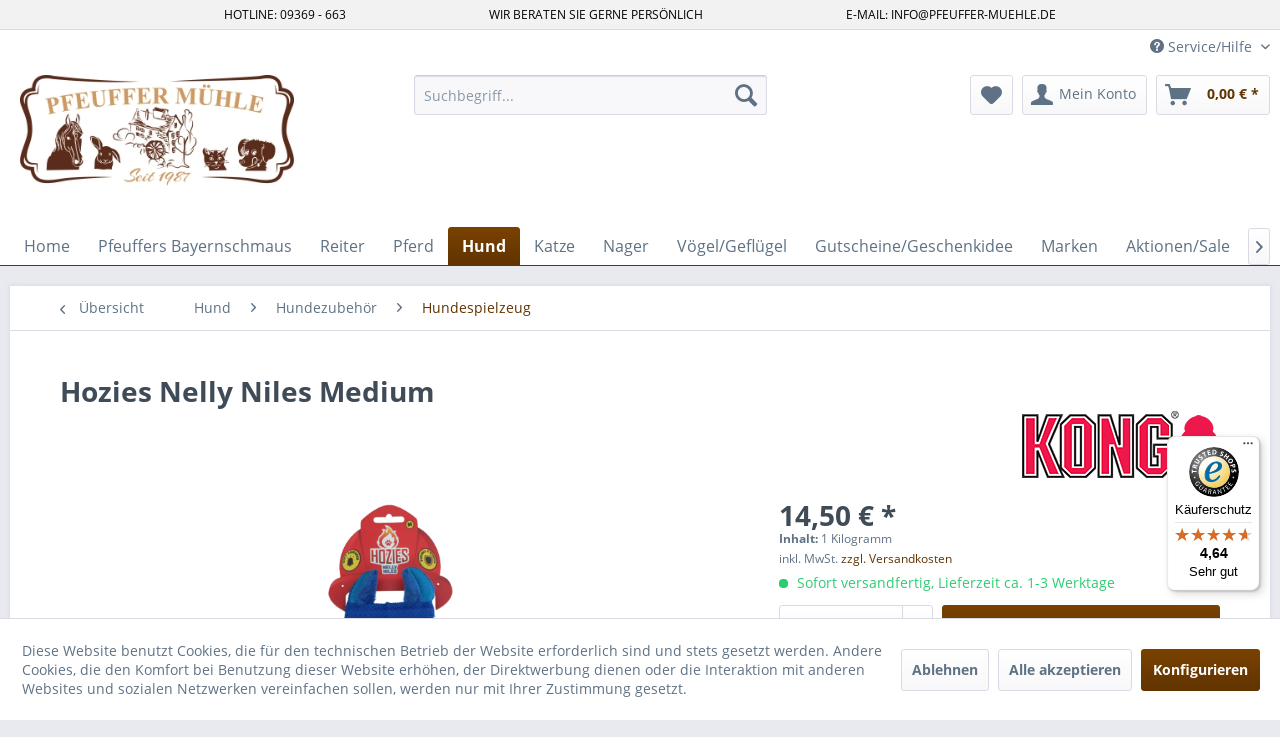

--- FILE ---
content_type: text/html; charset=UTF-8
request_url: https://www.pfeuffer-muehle.de/hund/hundezubehoer/hundespielzeug/6402/hozies-nelly-niles-medium
body_size: 16478
content:
<!DOCTYPE html> <html class="no-js" lang="de" itemscope="itemscope" itemtype="https://schema.org/WebPage"> <head> <meta charset="utf-8"> <meta name="author" content="" /> <meta name="robots" content="index,follow" /> <meta name="revisit-after" content="15 days" /> <meta name="keywords" content="Hozies,  -, innen, Spielspaß, stundenlangen, Wasser Für, Schwimmt, Quietscher-, Leiser, Langlebig-, genäht-, Doppelt, stark., Nelly, sehr, daher, Feuerwehrschlauch, Hunde!Hergestellt, zähesten, entworfen" /> <meta name="description" content="Hozies Nelly Niles Medium" /> <meta property="og:type" content="product" /> <meta property="og:site_name" content="Pfeuffer-Mühle | Reit- und Hundesportartikel, Tiernahrung" /> <meta property="og:url" content="https://www.pfeuffer-muehle.de/hund/hundezubehoer/hundespielzeug/6402/hozies-nelly-niles-medium" /> <meta property="og:title" content="Hozies Nelly Niles Medium" /> <meta property="og:description" content="Hozies Nelly Niles Medium &amp;nbsp; Einzigartiges Spielzeug, speziell entworfen f&amp;#252;r die z&amp;#228;hesten Hunde! Hergestellt aus Feuerwehrschlauch…" /> <meta property="og:image" content="https://www.pfeuffer-muehle.de/media/image/72/e7/30/1847-HOZI003B-Hozies-Nelly-Niles-Medium-1.png" /> <meta property="product:brand" content="THE KONG COMPANY" /> <meta property="product:price" content="14,50" /> <meta property="product:product_link" content="https://www.pfeuffer-muehle.de/hund/hundezubehoer/hundespielzeug/6402/hozies-nelly-niles-medium" /> <meta name="twitter:card" content="product" /> <meta name="twitter:site" content="Pfeuffer-Mühle | Reit- und Hundesportartikel, Tiernahrung" /> <meta name="twitter:title" content="Hozies Nelly Niles Medium" /> <meta name="twitter:description" content="Hozies Nelly Niles Medium &amp;nbsp; Einzigartiges Spielzeug, speziell entworfen f&amp;#252;r die z&amp;#228;hesten Hunde! Hergestellt aus Feuerwehrschlauch…" /> <meta name="twitter:image" content="https://www.pfeuffer-muehle.de/media/image/72/e7/30/1847-HOZI003B-Hozies-Nelly-Niles-Medium-1.png" /> <meta itemprop="copyrightHolder" content="Pfeuffer-Mühle | Reit- und Hundesportartikel, Tiernahrung" /> <meta itemprop="copyrightYear" content="2014" /> <meta itemprop="isFamilyFriendly" content="True" /> <meta itemprop="image" content="https://www.pfeuffer-muehle.de/media/image/8e/c9/43/Pfeuffer-Muehle-Logo.jpg" /> <meta name="viewport" content="width=device-width, initial-scale=1.0"> <meta name="mobile-web-app-capable" content="yes"> <meta name="apple-mobile-web-app-title" content="Pfeuffer-Mühle | Reit- und Hundesportartikel, Tiernahrung"> <meta name="apple-mobile-web-app-capable" content="yes"> <meta name="apple-mobile-web-app-status-bar-style" content="default"> <link rel="apple-touch-icon-precomposed" href="/themes/Frontend/Responsive/frontend/_public/src/img/apple-touch-icon-precomposed.png"> <link rel="shortcut icon" href="https://www.pfeuffer-muehle.de/media/unknown/c7/16/ab/Favicon.ico"> <meta name="msapplication-navbutton-color" content="#613400" /> <meta name="application-name" content="Pfeuffer-Mühle | Reit- und Hundesportartikel, Tiernahrung" /> <meta name="msapplication-starturl" content="https://www.pfeuffer-muehle.de/" /> <meta name="msapplication-window" content="width=1024;height=768" /> <meta name="msapplication-TileImage" content="/themes/Frontend/Responsive/frontend/_public/src/img/win-tile-image.png"> <meta name="msapplication-TileColor" content="#613400"> <meta name="theme-color" content="#613400" /> <link rel="canonical" href="https://www.pfeuffer-muehle.de/hund/hundezubehoer/hundespielzeug/6402/hozies-nelly-niles-medium" /> <title itemprop="name">Hozies Nelly Niles Medium | Hundespielzeug | Hundezubehör | Hund | Pfeuffer-Mühle | Reit- und Hundesportartikel, Tiernahrung</title> <link href="/web/cache/1763025098_d0daf44cfe56874858d6b8cb257a8d93.css" media="all" rel="stylesheet" type="text/css" /> </head> <body class="is--ctl-detail is--act-index" > <div class="page-wrap"> <noscript class="noscript-main"> <div class="alert is--warning"> <div class="alert--icon"> <i class="icon--element icon--warning"></i> </div> <div class="alert--content"> Um Pfeuffer-M&#xFC;hle&#x20;&#x7C;&#x20;Reit-&#x20;und&#x20;Hundesportartikel,&#x20;Tiernahrung in vollem Umfang nutzen zu k&ouml;nnen, empfehlen wir Ihnen Javascript in Ihrem Browser zu aktiveren. </div> </div> </noscript> <style> .header-top-bar { background: #f2f2f2 none repeat scroll 0 0; width: 100%; text-align: center; border-bottom: 1px solid #dadae5; height: 30px; } .header-top-bar-container { overflow: hidden; white-space: normal; text-align:center height: 100%; vertical-align: middle; font-size: 0.75rem; text-transform: uppercase; color: #000000; margin: 0 auto; width: 65%; padding-top: 5.5px; } .header-top-bar-left { float: left; } .header-top-bar-center { display: inline-block; margin: 0 auto !important; text-align:left; } .header-top-bar-right { float: right; } .header-main { } @media only screen and (max-width: 48em) { .header-top-bar { display: none; } .header-main { padding-top: 0px; } } @media only screen and (max-width: 78.75em) { .header-top-bar-container { padding: 0rem 0.625rem; } } </style> <div class="header-top-bar"> <div class="header-top-bar-container"> <div class="header-top-bar-left"> Hotline: 09369 - 663 </div> <div class="header-top-bar-center"> Wir beraten Sie gerne Persönlich </div> <div class="header-top-bar-right"> E-Mail: info@pfeuffer-muehle.de </div> </div> </div> <style> .scrollToTop{ width:40px; height:60px; padding:10px; text-align:center; background: whiteSmoke; font-weight: bold; color: #444; text-decoration: none; position:fixed; bottom: 3em; right: 2em; display:none; background: url('/engine/Shopware/Plugins/Community/Frontend/xBacktoTop/Views/frontend/_public/img/icons/xBTP/arrow-up.png') no-repeat 0px 20px; z-index: 100; opacity: 0.6; } .scrollToTop:hover{ text-decoration:none; opacity: 1; } </style> <a href="#" title="Zurück zum Anfang" class="scrollToTop"></a> <header class="header-main"> <div class="top-bar"> <div class="container block-group"> <nav class="top-bar--navigation block" role="menubar">   <div class="navigation--entry entry--compare is--hidden" role="menuitem" aria-haspopup="true" data-drop-down-menu="true">   </div> <div class="navigation--entry entry--service has--drop-down" role="menuitem" aria-haspopup="true" data-drop-down-menu="true"> <i class="icon--service"></i> Service/Hilfe <ul class="service--list is--rounded" role="menu"> <li class="service--entry" role="menuitem"> <a class="service--link" href="https://www.pfeuffer-muehle.de/registerFC/index/sValidation/H" title="Händler-Login" > Händler-Login </a> </li> <li class="service--entry" role="menuitem"> <a class="service--link" href="https://www.pfeuffer-muehle.de/ueber-uns" title="Über uns" > Über uns </a> </li> <li class="service--entry" role="menuitem"> <a class="service--link" href="https://www.pfeuffer-muehle.de/kontaktformular" title="Kontakt" target="_self"> Kontakt </a> </li> <li class="service--entry" role="menuitem"> <a class="service--link" href="https://www.pfeuffer-muehle.de/versand-und-zahlungsbedingungen" title="Versand und Zahlungsbedingungen" > Versand und Zahlungsbedingungen </a> </li> <li class="service--entry" role="menuitem"> <a class="service--link" href="https://www.pfeuffer-muehle.de/widerrufsrecht-formular" title="Widerrufsrecht + Formular" > Widerrufsrecht + Formular </a> </li> <li class="service--entry" role="menuitem"> <a class="service--link" href="https://www.pfeuffer-muehle.de/datenschutz-dsgvo" title="Datenschutz DSGVO" > Datenschutz DSGVO </a> </li> <li class="service--entry" role="menuitem"> <a class="service--link" href="https://www.pfeuffer-muehle.de/agb" title="AGB" > AGB </a> </li> <li class="service--entry" role="menuitem"> <a class="service--link" href="https://www.pfeuffer-muehle.de/impressum" title="Impressum" > Impressum </a> </li> </ul> </div> </nav> </div> </div> <div class="container header--navigation"> <div class="logo-main block-group" role="banner"> <div class="logo--shop block"> <a class="logo--link" href="https://www.pfeuffer-muehle.de/" title="Pfeuffer-Mühle | Reit- und Hundesportartikel, Tiernahrung - zur Startseite wechseln"> <picture> <source srcset="https://www.pfeuffer-muehle.de/media/image/8e/c9/43/Pfeuffer-Muehle-Logo.jpg" media="(min-width: 78.75em)"> <source srcset="https://www.pfeuffer-muehle.de/media/image/8e/c9/43/Pfeuffer-Muehle-Logo.jpg" media="(min-width: 64em)"> <source srcset="https://www.pfeuffer-muehle.de/media/image/8e/c9/43/Pfeuffer-Muehle-Logo.jpg" media="(min-width: 48em)"> <img srcset="https://www.pfeuffer-muehle.de/media/image/8e/c9/43/Pfeuffer-Muehle-Logo.jpg" alt="Pfeuffer-Mühle | Reit- und Hundesportartikel, Tiernahrung - zur Startseite wechseln" /> </picture> </a> </div> </div> <nav class="shop--navigation block-group"> <ul class="navigation--list block-group" role="menubar"> <li class="navigation--entry entry--menu-left" role="menuitem"> <a class="entry--link entry--trigger btn is--icon-left" href="#offcanvas--left" data-offcanvas="true" data-offCanvasSelector=".sidebar-main" aria-label="Menü"> <i class="icon--menu"></i> Menü </a> </li> <li class="navigation--entry entry--search" role="menuitem" data-search="true" aria-haspopup="true" data-minLength="3"> <a class="btn entry--link entry--trigger" href="#show-hide--search" title="Suche anzeigen / schließen" aria-label="Suche anzeigen / schließen"> <i class="icon--search"></i> <span class="search--display">Suchen</span> </a> <form action="/search" method="get" class="main-search--form"> <input type="search" name="sSearch" aria-label="Suchbegriff..." class="main-search--field" autocomplete="off" autocapitalize="off" placeholder="Suchbegriff..." maxlength="30" /> <button type="submit" class="main-search--button" aria-label="Suchen"> <i class="icon--search"></i> <span class="main-search--text">Suchen</span> </button> <div class="form--ajax-loader">&nbsp;</div> </form> <div class="main-search--results"></div> </li>  <li class="navigation--entry entry--notepad" role="menuitem"> <a href="https://www.pfeuffer-muehle.de/note" title="Merkzettel" aria-label="Merkzettel" class="btn"> <i class="icon--heart"></i> </a> </li> <li class="navigation--entry entry--account with-slt" role="menuitem" data-offcanvas="true" data-offCanvasSelector=".account--dropdown-navigation"> <a href="https://www.pfeuffer-muehle.de/account" title="Mein Konto" aria-label="Mein Konto" class="btn is--icon-left entry--link account--link"> <i class="icon--account"></i> <span class="account--display"> Mein Konto </span> </a> <div class="account--dropdown-navigation"> <div class="navigation--smartphone"> <div class="entry--close-off-canvas"> <a href="#close-account-menu" class="account--close-off-canvas" title="Menü schließen" aria-label="Menü schließen"> Menü schließen <i class="icon--arrow-right"></i> </a> </div> </div> <div class="account--menu is--rounded is--personalized"> <span class="navigation--headline"> Mein Konto </span> <div class="account--menu-container"> <ul class="sidebar--navigation navigation--list is--level0 show--active-items"> <li class="navigation--entry"> <span class="navigation--signin"> <a href="https://www.pfeuffer-muehle.de/account#hide-registration" class="blocked--link btn is--primary navigation--signin-btn" data-collapseTarget="#registration" data-action="close"> Anmelden </a> <span class="navigation--register"> oder <a href="https://www.pfeuffer-muehle.de/account#show-registration" class="blocked--link" data-collapseTarget="#registration" data-action="open"> registrieren </a> </span> </span> </li> <li class="navigation--entry"> <a href="https://www.pfeuffer-muehle.de/account" title="Übersicht" class="navigation--link"> Übersicht </a> </li> <li class="navigation--entry"> <a href="https://www.pfeuffer-muehle.de/account/profile" title="Persönliche Daten" class="navigation--link" rel="nofollow"> Persönliche Daten </a> </li> <li class="navigation--entry"> <a href="https://www.pfeuffer-muehle.de/address/index/sidebar/" title="Adressen" class="navigation--link" rel="nofollow"> Adressen </a> </li> <li class="navigation--entry"> <a href="https://www.pfeuffer-muehle.de/account/payment" title="Zahlungsarten" class="navigation--link" rel="nofollow"> Zahlungsarten </a> </li> <li class="navigation--entry"> <a href="https://www.pfeuffer-muehle.de/account/orders" title="Bestellungen" class="navigation--link" rel="nofollow"> Bestellungen </a> </li> <li class="navigation--entry"> <a href="https://www.pfeuffer-muehle.de/note" title="Merkzettel" class="navigation--link" rel="nofollow"> Merkzettel </a> </li> </ul> </div> </div> </div> </li> <li class="navigation--entry entry--cart" role="menuitem"> <a class="btn is--icon-left cart--link" href="https://www.pfeuffer-muehle.de/checkout/cart" title="Warenkorb" aria-label="Warenkorb"> <span class="cart--display"> Warenkorb </span> <span class="badge is--primary is--minimal cart--quantity is--hidden">0</span> <i class="icon--basket"></i> <span class="cart--amount"> 0,00&nbsp;&euro; * </span> </a> <div class="ajax-loader">&nbsp;</div> </li>  </ul> </nav> <div class="container--ajax-cart" data-collapse-cart="true" data-displayMode="offcanvas"></div> </div> </header> <nav class="navigation-main"> <div class="container" data-menu-scroller="true" data-listSelector=".navigation--list.container" data-viewPortSelector=".navigation--list-wrapper"> <div class="navigation--list-wrapper"> <ul class="navigation--list container" role="menubar" itemscope="itemscope" itemtype="https://schema.org/SiteNavigationElement"> <li class="navigation--entry is--home" role="menuitem"><a class="navigation--link is--first" href="https://www.pfeuffer-muehle.de/" title="Home" aria-label="Home" itemprop="url"><span itemprop="name">Home</span></a></li><li class="navigation--entry" role="menuitem"><a class="navigation--link" href="https://www.pfeuffer-muehle.de/pfeuffers-bayernschmaus/" title="Pfeuffers Bayernschmaus" aria-label="Pfeuffers Bayernschmaus" itemprop="url"><span itemprop="name">Pfeuffers Bayernschmaus</span></a></li><li class="navigation--entry" role="menuitem"><a class="navigation--link" href="https://www.pfeuffer-muehle.de/reiter/" title="Reiter" aria-label="Reiter" itemprop="url"><span itemprop="name">Reiter</span></a></li><li class="navigation--entry" role="menuitem"><a class="navigation--link" href="https://www.pfeuffer-muehle.de/pferd/" title="Pferd" aria-label="Pferd" itemprop="url"><span itemprop="name">Pferd</span></a></li><li class="navigation--entry is--active" role="menuitem"><a class="navigation--link is--active" href="https://www.pfeuffer-muehle.de/hund/" title="Hund" aria-label="Hund" itemprop="url"><span itemprop="name">Hund</span></a></li><li class="navigation--entry" role="menuitem"><a class="navigation--link" href="https://www.pfeuffer-muehle.de/katze/" title="Katze" aria-label="Katze" itemprop="url"><span itemprop="name">Katze</span></a></li><li class="navigation--entry" role="menuitem"><a class="navigation--link" href="https://www.pfeuffer-muehle.de/nager/" title="Nager" aria-label="Nager" itemprop="url"><span itemprop="name">Nager</span></a></li><li class="navigation--entry" role="menuitem"><a class="navigation--link" href="https://www.pfeuffer-muehle.de/voegelgefluegel/" title="Vögel/Geflügel" aria-label="Vögel/Geflügel" itemprop="url"><span itemprop="name">Vögel/Geflügel</span></a></li><li class="navigation--entry" role="menuitem"><a class="navigation--link" href="https://www.pfeuffer-muehle.de/gutscheinegeschenkidee/" title="Gutscheine/Geschenkidee" aria-label="Gutscheine/Geschenkidee" itemprop="url"><span itemprop="name">Gutscheine/Geschenkidee</span></a></li><li class="navigation--entry" role="menuitem"><a class="navigation--link" href="https://www.pfeuffer-muehle.de/marken/" title="Marken" aria-label="Marken" itemprop="url"><span itemprop="name">Marken</span></a></li><li class="navigation--entry" role="menuitem"><a class="navigation--link" href="https://www.pfeuffer-muehle.de/aktionensale/" title="Aktionen/Sale" aria-label="Aktionen/Sale" itemprop="url"><span itemprop="name">Aktionen/Sale</span></a></li><li class="navigation--entry" role="menuitem"><a class="navigation--link" href="https://www.pfeuffer-muehle.de/blog/" title="BLOG" aria-label="BLOG" itemprop="url"><span itemprop="name">BLOG</span></a></li> </ul> </div> </div> </nav> <section class="content-main container block-group"> <nav class="content--breadcrumb block"> <a class="breadcrumb--button breadcrumb--link" href="https://www.pfeuffer-muehle.de/hund/hundezubehoer/hundespielzeug/" title="Übersicht"> <i class="icon--arrow-left"></i> <span class="breadcrumb--title">Übersicht</span> </a> <ul class="breadcrumb--list" role="menu" itemscope itemtype="https://schema.org/BreadcrumbList"> <li role="menuitem" class="breadcrumb--entry" itemprop="itemListElement" itemscope itemtype="https://schema.org/ListItem"> <a class="breadcrumb--link" href="https://www.pfeuffer-muehle.de/hund/" title="Hund" itemprop="item"> <link itemprop="url" href="https://www.pfeuffer-muehle.de/hund/" /> <span class="breadcrumb--title" itemprop="name">Hund</span> </a> <meta itemprop="position" content="0" /> </li> <li role="none" class="breadcrumb--separator"> <i class="icon--arrow-right"></i> </li> <li role="menuitem" class="breadcrumb--entry" itemprop="itemListElement" itemscope itemtype="https://schema.org/ListItem"> <a class="breadcrumb--link" href="https://www.pfeuffer-muehle.de/hund/hundezubehoer/" title="Hundezubehör" itemprop="item"> <link itemprop="url" href="https://www.pfeuffer-muehle.de/hund/hundezubehoer/" /> <span class="breadcrumb--title" itemprop="name">Hundezubehör</span> </a> <meta itemprop="position" content="1" /> </li> <li role="none" class="breadcrumb--separator"> <i class="icon--arrow-right"></i> </li> <li role="menuitem" class="breadcrumb--entry is--active" itemprop="itemListElement" itemscope itemtype="https://schema.org/ListItem"> <a class="breadcrumb--link" href="https://www.pfeuffer-muehle.de/hund/hundezubehoer/hundespielzeug/" title="Hundespielzeug" itemprop="item"> <link itemprop="url" href="https://www.pfeuffer-muehle.de/hund/hundezubehoer/hundespielzeug/" /> <span class="breadcrumb--title" itemprop="name">Hundespielzeug</span> </a> <meta itemprop="position" content="2" /> </li> </ul> </nav> <nav class="product--navigation"> <a href="#" class="navigation--link link--prev"> <div class="link--prev-button"> <span class="link--prev-inner">Zurück</span> </div> <div class="image--wrapper"> <div class="image--container"></div> </div> </a> <a href="#" class="navigation--link link--next"> <div class="link--next-button"> <span class="link--next-inner">Vor</span> </div> <div class="image--wrapper"> <div class="image--container"></div> </div> </a> </nav> <div class="content-main--inner"> <div id='cookie-consent' class='off-canvas is--left block-transition' data-cookie-consent-manager='true'> <div class='cookie-consent--header cookie-consent--close'> Cookie-Einstellungen <i class="icon--arrow-right"></i> </div> <div class='cookie-consent--description'> Diese Website benutzt Cookies, die für den technischen Betrieb der Website erforderlich sind und stets gesetzt werden. Andere Cookies, die den Komfort bei Benutzung dieser Website erhöhen, der Direktwerbung dienen oder die Interaktion mit anderen Websites und sozialen Netzwerken vereinfachen sollen, werden nur mit Ihrer Zustimmung gesetzt. </div> <div class='cookie-consent--configuration'> <div class='cookie-consent--configuration-header'> <div class='cookie-consent--configuration-header-text'>Konfiguration</div> </div> <div class='cookie-consent--configuration-main'> <div class='cookie-consent--group'> <input type="hidden" class="cookie-consent--group-name" value="technical" /> <label class="cookie-consent--group-state cookie-consent--state-input cookie-consent--required"> <input type="checkbox" name="technical-state" class="cookie-consent--group-state-input" disabled="disabled" checked="checked"/> <span class="cookie-consent--state-input-element"></span> </label> <div class='cookie-consent--group-title' data-collapse-panel='true' data-contentSiblingSelector=".cookie-consent--group-container"> <div class="cookie-consent--group-title-label cookie-consent--state-label"> Technisch erforderlich </div> <span class="cookie-consent--group-arrow is-icon--right"> <i class="icon--arrow-right"></i> </span> </div> <div class='cookie-consent--group-container'> <div class='cookie-consent--group-description'> Diese Cookies sind für die Grundfunktionen des Shops notwendig. </div> <div class='cookie-consent--cookies-container'> <div class='cookie-consent--cookie'> <input type="hidden" class="cookie-consent--cookie-name" value="cookieDeclined" /> <label class="cookie-consent--cookie-state cookie-consent--state-input cookie-consent--required"> <input type="checkbox" name="cookieDeclined-state" class="cookie-consent--cookie-state-input" disabled="disabled" checked="checked" /> <span class="cookie-consent--state-input-element"></span> </label> <div class='cookie--label cookie-consent--state-label'> "Alle Cookies ablehnen" Cookie </div> </div> <div class='cookie-consent--cookie'> <input type="hidden" class="cookie-consent--cookie-name" value="allowCookie" /> <label class="cookie-consent--cookie-state cookie-consent--state-input cookie-consent--required"> <input type="checkbox" name="allowCookie-state" class="cookie-consent--cookie-state-input" disabled="disabled" checked="checked" /> <span class="cookie-consent--state-input-element"></span> </label> <div class='cookie--label cookie-consent--state-label'> "Alle Cookies annehmen" Cookie </div> </div> <div class='cookie-consent--cookie'> <input type="hidden" class="cookie-consent--cookie-name" value="shop" /> <label class="cookie-consent--cookie-state cookie-consent--state-input cookie-consent--required"> <input type="checkbox" name="shop-state" class="cookie-consent--cookie-state-input" disabled="disabled" checked="checked" /> <span class="cookie-consent--state-input-element"></span> </label> <div class='cookie--label cookie-consent--state-label'> Ausgewählter Shop </div> </div> <div class='cookie-consent--cookie'> <input type="hidden" class="cookie-consent--cookie-name" value="csrf_token" /> <label class="cookie-consent--cookie-state cookie-consent--state-input cookie-consent--required"> <input type="checkbox" name="csrf_token-state" class="cookie-consent--cookie-state-input" disabled="disabled" checked="checked" /> <span class="cookie-consent--state-input-element"></span> </label> <div class='cookie--label cookie-consent--state-label'> CSRF-Token </div> </div> <div class='cookie-consent--cookie'> <input type="hidden" class="cookie-consent--cookie-name" value="cookiePreferences" /> <label class="cookie-consent--cookie-state cookie-consent--state-input cookie-consent--required"> <input type="checkbox" name="cookiePreferences-state" class="cookie-consent--cookie-state-input" disabled="disabled" checked="checked" /> <span class="cookie-consent--state-input-element"></span> </label> <div class='cookie--label cookie-consent--state-label'> Cookie-Einstellungen </div> </div> <div class='cookie-consent--cookie'> <input type="hidden" class="cookie-consent--cookie-name" value="x-cache-context-hash" /> <label class="cookie-consent--cookie-state cookie-consent--state-input cookie-consent--required"> <input type="checkbox" name="x-cache-context-hash-state" class="cookie-consent--cookie-state-input" disabled="disabled" checked="checked" /> <span class="cookie-consent--state-input-element"></span> </label> <div class='cookie--label cookie-consent--state-label'> Individuelle Preise </div> </div> <div class='cookie-consent--cookie'> <input type="hidden" class="cookie-consent--cookie-name" value="slt" /> <label class="cookie-consent--cookie-state cookie-consent--state-input cookie-consent--required"> <input type="checkbox" name="slt-state" class="cookie-consent--cookie-state-input" disabled="disabled" checked="checked" /> <span class="cookie-consent--state-input-element"></span> </label> <div class='cookie--label cookie-consent--state-label'> Kunden-Wiedererkennung </div> </div> <div class='cookie-consent--cookie'> <input type="hidden" class="cookie-consent--cookie-name" value="nocache" /> <label class="cookie-consent--cookie-state cookie-consent--state-input cookie-consent--required"> <input type="checkbox" name="nocache-state" class="cookie-consent--cookie-state-input" disabled="disabled" checked="checked" /> <span class="cookie-consent--state-input-element"></span> </label> <div class='cookie--label cookie-consent--state-label'> Kundenspezifisches Caching </div> </div> <div class='cookie-consent--cookie'> <input type="hidden" class="cookie-consent--cookie-name" value="paypal-cookies" /> <label class="cookie-consent--cookie-state cookie-consent--state-input cookie-consent--required"> <input type="checkbox" name="paypal-cookies-state" class="cookie-consent--cookie-state-input" disabled="disabled" checked="checked" /> <span class="cookie-consent--state-input-element"></span> </label> <div class='cookie--label cookie-consent--state-label'> PayPal-Zahlungen </div> </div> <div class='cookie-consent--cookie'> <input type="hidden" class="cookie-consent--cookie-name" value="session" /> <label class="cookie-consent--cookie-state cookie-consent--state-input cookie-consent--required"> <input type="checkbox" name="session-state" class="cookie-consent--cookie-state-input" disabled="disabled" checked="checked" /> <span class="cookie-consent--state-input-element"></span> </label> <div class='cookie--label cookie-consent--state-label'> Session </div> </div> <div class='cookie-consent--cookie'> <input type="hidden" class="cookie-consent--cookie-name" value="currency" /> <label class="cookie-consent--cookie-state cookie-consent--state-input cookie-consent--required"> <input type="checkbox" name="currency-state" class="cookie-consent--cookie-state-input" disabled="disabled" checked="checked" /> <span class="cookie-consent--state-input-element"></span> </label> <div class='cookie--label cookie-consent--state-label'> Währungswechsel </div> </div> </div> </div> </div> <div class='cookie-consent--group'> <input type="hidden" class="cookie-consent--group-name" value="comfort" /> <label class="cookie-consent--group-state cookie-consent--state-input"> <input type="checkbox" name="comfort-state" class="cookie-consent--group-state-input"/> <span class="cookie-consent--state-input-element"></span> </label> <div class='cookie-consent--group-title' data-collapse-panel='true' data-contentSiblingSelector=".cookie-consent--group-container"> <div class="cookie-consent--group-title-label cookie-consent--state-label"> Komfortfunktionen </div> <span class="cookie-consent--group-arrow is-icon--right"> <i class="icon--arrow-right"></i> </span> </div> <div class='cookie-consent--group-container'> <div class='cookie-consent--group-description'> Diese Cookies werden genutzt um das Einkaufserlebnis noch ansprechender zu gestalten, beispielsweise für die Wiedererkennung des Besuchers. </div> <div class='cookie-consent--cookies-container'> <div class='cookie-consent--cookie'> <input type="hidden" class="cookie-consent--cookie-name" value="sUniqueID" /> <label class="cookie-consent--cookie-state cookie-consent--state-input"> <input type="checkbox" name="sUniqueID-state" class="cookie-consent--cookie-state-input" /> <span class="cookie-consent--state-input-element"></span> </label> <div class='cookie--label cookie-consent--state-label'> Merkzettel </div> </div> </div> </div> </div> <div class='cookie-consent--group'> <input type="hidden" class="cookie-consent--group-name" value="statistics" /> <label class="cookie-consent--group-state cookie-consent--state-input"> <input type="checkbox" name="statistics-state" class="cookie-consent--group-state-input"/> <span class="cookie-consent--state-input-element"></span> </label> <div class='cookie-consent--group-title' data-collapse-panel='true' data-contentSiblingSelector=".cookie-consent--group-container"> <div class="cookie-consent--group-title-label cookie-consent--state-label"> Statistik & Tracking </div> <span class="cookie-consent--group-arrow is-icon--right"> <i class="icon--arrow-right"></i> </span> </div> <div class='cookie-consent--group-container'> <div class='cookie-consent--cookies-container'> <div class='cookie-consent--cookie'> <input type="hidden" class="cookie-consent--cookie-name" value="x-ua-device" /> <label class="cookie-consent--cookie-state cookie-consent--state-input"> <input type="checkbox" name="x-ua-device-state" class="cookie-consent--cookie-state-input" /> <span class="cookie-consent--state-input-element"></span> </label> <div class='cookie--label cookie-consent--state-label'> Endgeräteerkennung </div> </div> <div class='cookie-consent--cookie'> <input type="hidden" class="cookie-consent--cookie-name" value="_ga" /> <label class="cookie-consent--cookie-state cookie-consent--state-input"> <input type="checkbox" name="_ga-state" class="cookie-consent--cookie-state-input" /> <span class="cookie-consent--state-input-element"></span> </label> <div class='cookie--label cookie-consent--state-label'> Google Analytics </div> </div> <div class='cookie-consent--cookie'> <input type="hidden" class="cookie-consent--cookie-name" value="partner" /> <label class="cookie-consent--cookie-state cookie-consent--state-input"> <input type="checkbox" name="partner-state" class="cookie-consent--cookie-state-input" /> <span class="cookie-consent--state-input-element"></span> </label> <div class='cookie--label cookie-consent--state-label'> Partnerprogramm </div> </div> </div> </div> </div> </div> </div> <div class="cookie-consent--save"> <input class="cookie-consent--save-button btn is--primary" type="button" value="Einstellungen speichern" /> </div> </div> <aside class="sidebar-main off-canvas"> <div class="navigation--smartphone"> <ul class="navigation--list "> <li class="navigation--entry entry--close-off-canvas"> <a href="#close-categories-menu" title="Menü schließen" class="navigation--link"> Menü schließen <i class="icon--arrow-right"></i> </a> </li> </ul> <div class="mobile--switches">   </div> </div> <div class="sidebar--categories-wrapper" data-subcategory-nav="true" data-mainCategoryId="484" data-categoryId="707" data-fetchUrl="/widgets/listing/getCategory/categoryId/707"> <div class="categories--headline navigation--headline"> Kategorien </div> <div class="sidebar--categories-navigation"> <ul class="sidebar--navigation categories--navigation navigation--list is--drop-down is--level0 is--rounded" role="menu"> <li class="navigation--entry has--sub-children" role="menuitem"> <a class="navigation--link link--go-forward" href="https://www.pfeuffer-muehle.de/pfeuffers-bayernschmaus/" data-categoryId="867" data-fetchUrl="/widgets/listing/getCategory/categoryId/867" title="Pfeuffers Bayernschmaus" > Pfeuffers Bayernschmaus <span class="is--icon-right"> <i class="icon--arrow-right"></i> </span> </a> </li> <li class="navigation--entry has--sub-children" role="menuitem"> <a class="navigation--link link--go-forward" href="https://www.pfeuffer-muehle.de/reiter/" data-categoryId="486" data-fetchUrl="/widgets/listing/getCategory/categoryId/486" title="Reiter" > Reiter <span class="is--icon-right"> <i class="icon--arrow-right"></i> </span> </a> </li> <li class="navigation--entry has--sub-children" role="menuitem"> <a class="navigation--link link--go-forward" href="https://www.pfeuffer-muehle.de/pferd/" data-categoryId="488" data-fetchUrl="/widgets/listing/getCategory/categoryId/488" title="Pferd" > Pferd <span class="is--icon-right"> <i class="icon--arrow-right"></i> </span> </a> </li> <li class="navigation--entry is--active has--sub-categories has--sub-children" role="menuitem"> <a class="navigation--link is--active has--sub-categories link--go-forward" href="https://www.pfeuffer-muehle.de/hund/" data-categoryId="490" data-fetchUrl="/widgets/listing/getCategory/categoryId/490" title="Hund" > Hund <span class="is--icon-right"> <i class="icon--arrow-right"></i> </span> </a> <ul class="sidebar--navigation categories--navigation navigation--list is--level1 is--rounded" role="menu"> <li class="navigation--entry has--sub-children" role="menuitem"> <a class="navigation--link link--go-forward" href="https://www.pfeuffer-muehle.de/hund/hundefutter/" data-categoryId="512" data-fetchUrl="/widgets/listing/getCategory/categoryId/512" title="Hundefutter" > Hundefutter <span class="is--icon-right"> <i class="icon--arrow-right"></i> </span> </a> </li> <li class="navigation--entry is--active has--sub-categories has--sub-children" role="menuitem"> <a class="navigation--link is--active has--sub-categories link--go-forward" href="https://www.pfeuffer-muehle.de/hund/hundezubehoer/" data-categoryId="525" data-fetchUrl="/widgets/listing/getCategory/categoryId/525" title="Hundezubehör" > Hundezubehör <span class="is--icon-right"> <i class="icon--arrow-right"></i> </span> </a> <ul class="sidebar--navigation categories--navigation navigation--list is--level2 navigation--level-high is--rounded" role="menu"> <li class="navigation--entry has--sub-children" role="menuitem"> <a class="navigation--link link--go-forward" href="https://www.pfeuffer-muehle.de/hund/hundezubehoer/fuehren-ausbilden/" data-categoryId="655" data-fetchUrl="/widgets/listing/getCategory/categoryId/655" title="Führen &amp; Ausbilden" > Führen & Ausbilden <span class="is--icon-right"> <i class="icon--arrow-right"></i> </span> </a> </li> <li class="navigation--entry" role="menuitem"> <a class="navigation--link" href="https://www.pfeuffer-muehle.de/hund/hundezubehoer/hundebetten/" data-categoryId="684" data-fetchUrl="/widgets/listing/getCategory/categoryId/684" title="Hundebetten" > Hundebetten </a> </li> <li class="navigation--entry is--active" role="menuitem"> <a class="navigation--link is--active" href="https://www.pfeuffer-muehle.de/hund/hundezubehoer/hundespielzeug/" data-categoryId="707" data-fetchUrl="/widgets/listing/getCategory/categoryId/707" title="Hundespielzeug" > Hundespielzeug </a> </li> <li class="navigation--entry has--sub-children" role="menuitem"> <a class="navigation--link link--go-forward" href="https://www.pfeuffer-muehle.de/hund/hundezubehoer/hundepflege/" data-categoryId="723" data-fetchUrl="/widgets/listing/getCategory/categoryId/723" title="Hundepflege" > Hundepflege <span class="is--icon-right"> <i class="icon--arrow-right"></i> </span> </a> </li> <li class="navigation--entry" role="menuitem"> <a class="navigation--link" href="https://www.pfeuffer-muehle.de/hund/hundezubehoer/futternaepfe/" data-categoryId="734" data-fetchUrl="/widgets/listing/getCategory/categoryId/734" title="Futternäpfe" > Futternäpfe </a> </li> <li class="navigation--entry has--sub-children" role="menuitem"> <a class="navigation--link link--go-forward" href="https://www.pfeuffer-muehle.de/hund/hundezubehoer/bekleidung/" data-categoryId="739" data-fetchUrl="/widgets/listing/getCategory/categoryId/739" title="Bekleidung" > Bekleidung <span class="is--icon-right"> <i class="icon--arrow-right"></i> </span> </a> </li> </ul> </li> </ul> </li> <li class="navigation--entry has--sub-children" role="menuitem"> <a class="navigation--link link--go-forward" href="https://www.pfeuffer-muehle.de/katze/" data-categoryId="492" data-fetchUrl="/widgets/listing/getCategory/categoryId/492" title="Katze" > Katze <span class="is--icon-right"> <i class="icon--arrow-right"></i> </span> </a> </li> <li class="navigation--entry has--sub-children" role="menuitem"> <a class="navigation--link link--go-forward" href="https://www.pfeuffer-muehle.de/nager/" data-categoryId="494" data-fetchUrl="/widgets/listing/getCategory/categoryId/494" title="Nager" > Nager <span class="is--icon-right"> <i class="icon--arrow-right"></i> </span> </a> </li> <li class="navigation--entry has--sub-children" role="menuitem"> <a class="navigation--link link--go-forward" href="https://www.pfeuffer-muehle.de/voegelgefluegel/" data-categoryId="496" data-fetchUrl="/widgets/listing/getCategory/categoryId/496" title="Vögel/Geflügel" > Vögel/Geflügel <span class="is--icon-right"> <i class="icon--arrow-right"></i> </span> </a> </li> <li class="navigation--entry" role="menuitem"> <a class="navigation--link" href="https://www.pfeuffer-muehle.de/gutscheinegeschenkidee/" data-categoryId="500" data-fetchUrl="/widgets/listing/getCategory/categoryId/500" title="Gutscheine/Geschenkidee" > Gutscheine/Geschenkidee </a> </li> <li class="navigation--entry has--sub-children" role="menuitem"> <a class="navigation--link link--go-forward" href="https://www.pfeuffer-muehle.de/marken/" data-categoryId="498" data-fetchUrl="/widgets/listing/getCategory/categoryId/498" title="Marken" > Marken <span class="is--icon-right"> <i class="icon--arrow-right"></i> </span> </a> </li> <li class="navigation--entry has--sub-children" role="menuitem"> <a class="navigation--link link--go-forward" href="https://www.pfeuffer-muehle.de/aktionensale/" data-categoryId="501" data-fetchUrl="/widgets/listing/getCategory/categoryId/501" title="Aktionen/Sale" > Aktionen/Sale <span class="is--icon-right"> <i class="icon--arrow-right"></i> </span> </a> </li> <li class="navigation--entry" role="menuitem"> <a class="navigation--link" href="https://www.pfeuffer-muehle.de/blog/" data-categoryId="881" data-fetchUrl="/widgets/listing/getCategory/categoryId/881" title="BLOG" > BLOG </a> </li> </ul> </div> <style> .sidebar--SNEB-info { width: 100%; text-align: left; border: 1px solid #dadae5; border-radius: 3px; padding: 15px 15px 15px 25px; margin-bottom: 10px; background: #FFFFFF; } .simage { margin-bottom: 15px; } .scenter { text-align: center; } .simagephone { height: 16px; display: inline; } .sidebar--SNEB-payment { width:100%; text-align: left; border: 1px solid #dadae5; border-radius: 3px; padding: 15px 15px 15px 25px; margin-bottom: 10px; background: #FFFFFF; } .SNEB-Payment-icons { height: 60px; display: inline; } </style> <div class="sidebar--SNEB-info"> <img class="simage" src="https://www.pfeuffer-muehle.de/media/image/8e/c9/43/Pfeuffer-Muehle-Logo.jpg" title="Logo"> <span style="font-weight:bold;">Wir beraten Sie gerne persönlich.</span> <br><br> <p> <span> <img class="simagephone" title="Tel.:" src="/engine/Shopware/Plugins/Community/Frontend/SidebarNavigationExtraBox/Views/frontend/_public/src/img/icons/SNEB-ICON/info/phone.png"> <a href="tel:+499369663" title"09369 - 663">09369 - 663</a> </span> <br> <small>Di. - Fr.: 10:00 - 18:00 Uhr<br> Sa.: 10:00 - 14:00 Uhr</small> </p> <span><a title="info@pfeuffer-muehle.de" href="mailto:info@pfeuffer-muehle.de">info@pfeuffer-muehle.de</a></span> </div> <div class="sidebar--SNEB-payment"> <img class="SNEB-Payment-icons" title="PayPal" src="/engine/Shopware/Plugins/Community/Frontend/SidebarNavigationExtraBox/Views/frontend/_public/src/img/icons/SNEB-ICON/payment/paypal.png"> <img class="SNEB-Payment-icons" title="Rechnung" src="/engine/Shopware/Plugins/Community/Frontend/SidebarNavigationExtraBox/Views/frontend/_public/src/img/icons/SNEB-ICON/payment/invoice.png"> <img class="SNEB-Payment-icons" title="Vorkasse" src="/engine/Shopware/Plugins/Community/Frontend/SidebarNavigationExtraBox/Views/frontend/_public/src/img/icons/SNEB-ICON/payment/advance.png"> </div> <div class="shop-sites--container is--rounded"> <div class="shop-sites--headline navigation--headline"> Informationen </div> <ul class="shop-sites--navigation sidebar--navigation navigation--list is--drop-down is--level0" role="menu"> <li class="navigation--entry" role="menuitem"> <a class="navigation--link" href="https://www.pfeuffer-muehle.de/registerFC/index/sValidation/H" title="Händler-Login" data-categoryId="21" data-fetchUrl="/widgets/listing/getCustomPage/pageId/21" > Händler-Login </a> </li> <li class="navigation--entry" role="menuitem"> <a class="navigation--link" href="https://www.pfeuffer-muehle.de/ueber-uns" title="Über uns" data-categoryId="9" data-fetchUrl="/widgets/listing/getCustomPage/pageId/9" > Über uns </a> </li> <li class="navigation--entry" role="menuitem"> <a class="navigation--link" href="https://www.pfeuffer-muehle.de/kontaktformular" title="Kontakt" data-categoryId="1" data-fetchUrl="/widgets/listing/getCustomPage/pageId/1" target="_self"> Kontakt </a> </li> <li class="navigation--entry" role="menuitem"> <a class="navigation--link" href="https://www.pfeuffer-muehle.de/versand-und-zahlungsbedingungen" title="Versand und Zahlungsbedingungen" data-categoryId="6" data-fetchUrl="/widgets/listing/getCustomPage/pageId/6" > Versand und Zahlungsbedingungen </a> </li> <li class="navigation--entry" role="menuitem"> <a class="navigation--link" href="https://www.pfeuffer-muehle.de/widerrufsrecht-formular" title="Widerrufsrecht + Formular" data-categoryId="8" data-fetchUrl="/widgets/listing/getCustomPage/pageId/8" > Widerrufsrecht + Formular </a> </li> <li class="navigation--entry" role="menuitem"> <a class="navigation--link" href="https://www.pfeuffer-muehle.de/datenschutz-dsgvo" title="Datenschutz DSGVO" data-categoryId="7" data-fetchUrl="/widgets/listing/getCustomPage/pageId/7" > Datenschutz DSGVO </a> </li> <li class="navigation--entry" role="menuitem"> <a class="navigation--link" href="https://www.pfeuffer-muehle.de/agb" title="AGB" data-categoryId="4" data-fetchUrl="/widgets/listing/getCustomPage/pageId/4" > AGB </a> </li> <li class="navigation--entry" role="menuitem"> <a class="navigation--link" href="https://www.pfeuffer-muehle.de/impressum" title="Impressum" data-categoryId="3" data-fetchUrl="/widgets/listing/getCustomPage/pageId/3" > Impressum </a> </li> </ul> </div> <div class="panel is--rounded paypal--sidebar"> <div class="panel--body is--wide paypal--sidebar-inner"> <a href="https://www.paypal.com/de/webapps/mpp/personal" target="_blank" title="PayPal - Schnell und sicher bezahlen" rel="nofollow noopener"> <img class="logo--image" src="/custom/plugins/SwagPaymentPayPalUnified/Resources/views/frontend/_public/src/img/sidebar-paypal-generic.png" alt="PayPal - Schnell und sicher bezahlen"/> </a> </div> </div> </div> <script type="text/javascript">
_tsRatingConfig = {
tsid: 'X6E8F66CEB73366005D3868C5BD3C4468',
variant: 'testimonial',
theme: 'light',
reviews: '5',
betterThan: '3.0',
richSnippets: 'off',
backgroundColor: '#ffdc0f',
linkColor: '#000000',
quotationMarkColor: '#FFFFFF',
fontFamily: 'Arial',
reviewMinLength: '10'
};
var scripts = document.getElementsByTagName('SCRIPT'),
me = scripts[ scripts.length - 1 ];
var _ts = document.createElement('SCRIPT');
_ts.type = 'text/javascript';
_ts.async = true;
_ts.src =
'//widgets.trustedshops.com/reviews/tsSticker/tsSticker.js';
me.parentNode.insertBefore(_ts, me);
_tsRatingConfig.script = _ts;
</script> </aside> <div class="content--wrapper"> <div class="content product--details" itemscope itemtype="https://schema.org/Product" data-product-navigation="/widgets/listing/productNavigation" data-category-id="707" data-main-ordernumber="1847-HOZI003B" data-ajax-wishlist="true" data-compare-ajax="true" data-ajax-variants-container="true"> <header class="product--header"> <div class="product--info"> <h1 class="product--title" itemprop="name"> Hozies Nelly Niles Medium </h1> <div id="ts_product_widget_position" style="clear: both; padding-top:5px;"> </div> <script type="text/javascript" src="//widgets.trustedshops.com/reviews/tsSticker/tsProductStickerSummary.js"></script> <script>
var summaryBadge = new productStickerSummary();
summaryBadge.showSummary(
{
'tsId': "X6E8F66CEB73366005D3868C5BD3C4468",
'sku': [ "1847-HOZI003B" ], /// <---- Einsetzen bei Go-Live
//'sku': ['msj012c'],
'element': '#ts_product_widget_position',
'starColor': '#FFDC0F',
'starSize': '15px',
'fontSize': '12px',
'showRating': 'true',
'scrollToReviews': 'false',
'enablePlaceholder': 'false'
}
);
</script> <meta itemprop="gtin13" content="8716759579392"/> <div class="product--supplier"> <a href="https://www.pfeuffer-muehle.de/the-kong-company/" title="Weitere Artikel von THE KONG COMPANY" class="product--supplier-link"> <img src="https://www.pfeuffer-muehle.de/media/image/55/61/72/THE_KONG_COMPANY.png" alt="THE KONG COMPANY"> </a> </div> <div class="product--rating-container"> <a href="#product--publish-comment" class="product--rating-link" rel="nofollow" title="Bewertung abgeben"> <span class="product--rating"> </span> </a> </div> </div> </header> <div class="product--detail-upper block-group"> <div class="product--image-container image-slider product--image-zoom" data-image-slider="true" data-image-gallery="true" data-maxZoom="0" data-thumbnails=".image--thumbnails" > <div class="image-slider--container no--thumbnails"> <div class="image-slider--slide"> <div class="image--box image-slider--item"> <span class="image--element" data-img-large="https://www.pfeuffer-muehle.de/media/image/4b/cf/cc/1847-HOZI003B-Hozies-Nelly-Niles-Medium-1_1280x1280.png" data-img-small="https://www.pfeuffer-muehle.de/media/image/1c/87/a6/1847-HOZI003B-Hozies-Nelly-Niles-Medium-1_200x200.png" data-img-original="https://www.pfeuffer-muehle.de/media/image/72/e7/30/1847-HOZI003B-Hozies-Nelly-Niles-Medium-1.png" data-alt="Hozies Nelly Niles Medium"> <span class="image--media"> <img srcset="https://www.pfeuffer-muehle.de/media/image/60/a1/80/1847-HOZI003B-Hozies-Nelly-Niles-Medium-1_600x600.png, https://www.pfeuffer-muehle.de/media/image/27/10/70/1847-HOZI003B-Hozies-Nelly-Niles-Medium-1_600x600@2x.png 2x" src="https://www.pfeuffer-muehle.de/media/image/60/a1/80/1847-HOZI003B-Hozies-Nelly-Niles-Medium-1_600x600.png" alt="Hozies Nelly Niles Medium" itemprop="image" /> </span> </span> </div> </div> </div> </div> <div class="product--buybox block"> <meta itemprop="brand" content="THE KONG COMPANY"/> <meta itemprop="weight" content="0.4 kg"/> <div itemprop="offers" itemscope itemtype="https://schema.org/Offer" class="buybox--inner"> <meta itemprop="priceCurrency" content="EUR"/> <span itemprop="priceSpecification" itemscope itemtype="https://schema.org/PriceSpecification"> <meta itemprop="valueAddedTaxIncluded" content="true"/> </span> <meta itemprop="url" content="https://www.pfeuffer-muehle.de/hund/hundezubehoer/hundespielzeug/6402/hozies-nelly-niles-medium"/> <div class="product--price price--default"> <span class="price--content content--default"> <meta itemprop="price" content="14.50"> 14,50&nbsp;&euro; * </span> </div> <div class='product--price price--unit'> <span class="price--label label--purchase-unit"> Inhalt: </span> 1 Kilogramm </div> <p class="product--tax" data-content="" data-modalbox="true" data-targetSelector="a" data-mode="ajax"> inkl. MwSt. <a title="Versandkosten" href="https://www.pfeuffer-muehle.de/versand-und-zahlungsbedingungen" style="text-decoration:underline">zzgl. Versandkosten</a> </p> <div class="product--delivery"> <link itemprop="availability" href="https://schema.org/InStock" /> <p class="delivery--information"> <span class="delivery--text delivery--text-available"> <i class="delivery--status-icon delivery--status-available"></i> Sofort versandfertig, Lieferzeit ca. 1-3 Werktage </span> </p> </div> <div class="product--configurator"> </div> <form name="sAddToBasket" method="post" action="https://www.pfeuffer-muehle.de/checkout/addArticle" class="buybox--form" data-add-article="true" data-eventName="submit" data-showModal="false" data-addArticleUrl="https://www.pfeuffer-muehle.de/checkout/ajaxAddArticleCart"> <input type="hidden" name="sActionIdentifier" value=""/> <input type="hidden" name="sAddAccessories" id="sAddAccessories" value=""/> <input type="hidden" name="sAdd" value="1847-HOZI003B"/> <div class="buybox--button-container block-group"> <div class="buybox--quantity block"> <div class="select-field"> <select id="sQuantity" name="sQuantity" class="quantity--select"> <option value="1">1 Stk</option> <option value="2">2 Stk</option> <option value="3">3 Stk</option> <option value="4">4 Stk</option> <option value="5">5 Stk</option> <option value="6">6 Stk</option> <option value="7">7 Stk</option> <option value="8">8 Stk</option> <option value="9">9 Stk</option> <option value="10">10 Stk</option> </select> </div> </div> <button class="buybox--button block btn is--primary is--icon-right is--center is--large" name="In den Warenkorb"> <span class="buy-btn--cart-add">In den</span> <span class="buy-btn--cart-text">Warenkorb</span> <i class="icon--arrow-right"></i> </button> <div class="paypal-unified-ec--outer-button-container"> <div class="paypal-unified-ec--button-container right" data-paypalUnifiedEcButtonInContext="true" data-paypalMode="production" data-createPaymentUrl="https://www.pfeuffer-muehle.de/widgets/PaypalUnifiedExpressCheckout/createPayment" data-color="gold" data-shape="rect" data-size="medium" data-paypalLanguage="de_DE" data-productNumber="1847-HOZI003B" data-detailPage="true" data-riskManagementMatchedProducts='' data-esdProducts='' > </div> </div> </div> </form> <nav class="product--actions"> <form action="https://www.pfeuffer-muehle.de/compare/add_article/articleID/6402" method="post" class="action--form"> <button type="submit" data-product-compare-add="true" title="Vergleichen" class="action--link action--compare"> <i class="icon--compare"></i> Vergleichen </button> </form> <form action="https://www.pfeuffer-muehle.de/note/add/ordernumber/1847-HOZI003B" method="post" class="action--form"> <button type="submit" class="action--link link--notepad" title="Auf den Merkzettel" data-ajaxUrl="https://www.pfeuffer-muehle.de/note/ajaxAdd/ordernumber/1847-HOZI003B" data-text="Gemerkt"> <i class="icon--heart"></i> <span class="action--text">Merken</span> </button> </form> <a href="#content--product-reviews" data-show-tab="true" class="action--link link--publish-comment" rel="nofollow" title="Bewertung abgeben"> <i class="icon--star"></i> Bewerten </a> <a href="https://www.pfeuffer-muehle.de/tellafriend/index/sArticle/6402" rel="nofollow" title="Artikel weiterempfehlen" class="action--link link--tell-a-friend"> <i class="icon--comment"></i> Empfehlen </a> </nav> </div> <ul class="product--base-info list--unstyled"> <li class="base-info--entry entry--sku"> <strong class="entry--label"> Artikel-Nr.: </strong> <meta itemprop="productID" content="6440"/> <span class="entry--content" itemprop="sku"> 1847-HOZI003B </span> </li> </ul> </div> </div> <div class="tab-menu--product"> <div class="tab--navigation"> <a href="#" class="tab--link" title="Beschreibung" data-tabName="description">Beschreibung</a> <a href="#" class="tab--link" title="Bewertungen" data-tabName="rating"> Bewertungen <span class="product--rating-count">0</span> </a> <a href="#" class="tab--link" title="Trusted Shops Bewertungen" data-tabName="ts-rating">Trusted Shops Bewertungen</a> </div> <div class="tab--container-list"> <div class="tab--container"> <div class="tab--header"> <a href="#" class="tab--title" title="Beschreibung">Beschreibung</a> </div> <div class="tab--preview"> Hozies Nelly Niles Medium &nbsp; Einzigartiges Spielzeug, speziell entworfen f&#252;r die...<a href="#" class="tab--link" title=" mehr"> mehr</a> </div> <div class="tab--content"> <div class="buttons--off-canvas"> <a href="#" title="Menü schließen" class="close--off-canvas"> <i class="icon--arrow-left"></i> Menü schließen </a> </div> <div class="content--description"> <div class="content--title"> Produktinformationen "Hozies Nelly Niles Medium" </div> <div class="product--description" itemprop="description"> <div style="text-indent:0.0px;"><b>Hozies Nelly Niles Medium</b></div><div style="text-indent:0.0px;">&nbsp;</div><div style="text-indent:0.0px;">Einzigartiges Spielzeug, speziell entworfen f&#252;r die z&#228;hesten Hunde!</div><div style="text-indent:0.0px;">Hergestellt aus Feuerwehrschlauch und daher sehr stark. </div><div style="text-indent:0.0px;">&nbsp;</div><div style="text-indent:0.0px;">- Doppelt gen&#228;ht</div><div style="text-indent:0.0px;">- Langlebig</div><div style="text-indent:0.0px;">- Leiser Quietscher</div><div style="text-indent:0.0px;">- Schwimmt auf Wasser</div><div style="text-indent:0.0px;">&nbsp;</div><div style="text-indent:0.0px;">F&#252;r stundenlangen Spielspa&#223;, innen und auch drau&#223;en. </div><div style="text-indent:0.0px;"></div> </div> <div class="content--title"> Weiterführende Links zu "Hozies Nelly Niles Medium" </div> <ul class="content--list list--unstyled"> <li class="list--entry"> <a href="https://www.pfeuffer-muehle.de/anfrage-formular?sInquiry=detail&sOrdernumber=1847-HOZI003B" rel="nofollow" class="content--link link--contact" title="Fragen zum Artikel?"> <i class="icon--arrow-right"></i> Fragen zum Artikel? </a> </li> <li class="list--entry"> <a href="https://www.pfeuffer-muehle.de/the-kong-company/" target="_parent" class="content--link link--supplier" title="Weitere Artikel von THE KONG COMPANY"> <i class="icon--arrow-right"></i> Weitere Artikel von THE KONG COMPANY </a> </li> </ul> </div> </div> </div> <div class="tab--container"> <div class="tab--header"> <a href="#" class="tab--title" title="Bewertungen">Bewertungen</a> <span class="product--rating-count">0</span> </div> <div class="tab--preview"> Bewertungen lesen, schreiben und diskutieren...<a href="#" class="tab--link" title=" mehr"> mehr</a> </div> <div id="tab--product-comment" class="tab--content"> <div class="buttons--off-canvas"> <a href="#" title="Menü schließen" class="close--off-canvas"> <i class="icon--arrow-left"></i> Menü schließen </a> </div> <div class="content--product-reviews" id="detail--product-reviews"> <div class="content--title"> Kundenbewertungen für "Hozies Nelly Niles Medium" </div> <div class="review--form-container"> <div id="product--publish-comment" class="content--title"> Bewertung schreiben </div> <div class="alert is--warning is--rounded"> <div class="alert--icon"> <i class="icon--element icon--warning"></i> </div> <div class="alert--content"> Bewertungen werden nach Überprüfung freigeschaltet. </div> </div> <form method="post" action="https://www.pfeuffer-muehle.de/hund/hundezubehoer/hundespielzeug/6402/hozies-nelly-niles-medium?action=rating&amp;c=707#detail--product-reviews" class="content--form review--form"> <input name="sVoteName" type="text" value="" class="review--field" aria-label="Ihr Name" placeholder="Ihr Name" /> <input name="sVoteMail" type="email" value="" class="review--field" aria-label="Ihre E-Mail-Adresse" placeholder="Ihre E-Mail-Adresse*" required="required" aria-required="true" /> <input name="sVoteSummary" type="text" value="" id="sVoteSummary" class="review--field" aria-label="Zusammenfassung" placeholder="Zusammenfassung*" required="required" aria-required="true" /> <div class="field--select review--field select-field"> <select name="sVoteStars" aria-label="Bewertung abgeben"> <option value="10">10 sehr gut</option> <option value="9">9</option> <option value="8">8</option> <option value="7">7</option> <option value="6">6</option> <option value="5">5</option> <option value="4">4</option> <option value="3">3</option> <option value="2">2</option> <option value="1">1 sehr schlecht</option> </select> </div> <textarea name="sVoteComment" placeholder="Ihre Meinung" cols="3" rows="2" class="review--field" aria-label="Ihre Meinung"></textarea> <div class="panel--body is--wide"> <div class="captcha--placeholder" data-captcha="true" data-src="/widgets/Captcha/getCaptchaByName/captchaName/default" data-errorMessage="Bitte füllen Sie das Captcha-Feld korrekt aus." data-hasError="true"> </div> <input type="hidden" name="captchaName" value="default" /> </div> <p class="review--notice"> Die mit einem * markierten Felder sind Pflichtfelder. </p> <p class="privacy-information"> <input name="privacy-checkbox" type="checkbox" id="privacy-checkbox" required="required" aria-label="Ich habe die Datenschutzbestimmungen zur Kenntnis genommen." aria-required="true" value="1" class="is--required" /> <label for="privacy-checkbox"> Ich habe die <a title="Datenschutzbestimmungen" href="https://www.pfeuffer-muehle.de/datenschutz-dsgvo" target="_blank">Datenschutzbestimmungen</a> zur Kenntnis genommen. </label> </p> <div class="review--actions"> <button type="submit" class="btn is--primary" name="Submit"> Speichern </button> </div> </form> </div> </div> </div> </div> <div class="tab--container"> <div class="tab--header"> <a class="tab--title" title="Trusted Shops Bewertungen" href="#">Trusted Shops Bewertungen</a> </div> <div class="tab--content"> <div class="buttons--off-canvas"> <a href="#" title="Menü schließen" class="close--off-canvas"> <i class="icon--arrow-left"></i> Menü schließen </a> </div> <style type="text/css"> .ts-wrapper .ts-header { padding-top:30px; } </style> <div id="ts_product_sticker"> </div> <script type="text/javascript">
_tsProductReviewsConfig = {
tsid: 'X6E8F66CEB73366005D3868C5BD3C4468',
sku: ['1847-HOZI003B'],
variant: 'productreviews',
borderColor: '#0DBEDC',
locale: 'de_DE',
backgroundColor: '#FFFFFF',
starColor: '#FFDC0F',
starSize: '15px',
ratingSummary: 'false',
maxHeight: '1200px',
'element': '#ts_product_sticker',
hideEmptySticker: 'false',
introtext: '' /* optional */
};
var scripts = document.getElementsByTagName('SCRIPT'),
me = scripts[scripts.length - 1];
var _ts = document.createElement('SCRIPT');
_ts.type = 'text/javascript';
_ts.async = true;
_ts.charset = 'utf-8';
_ts.src ='//widgets.trustedshops.com/reviews/tsSticker/tsProductSticker.js';
me.parentNode.insertBefore(_ts, me);
_tsProductReviewsConfig.script = _ts;
</script> </div> </div> </div> </div> <div class="tab-menu--cross-selling"> <div class="tab--navigation"> <a href="#content--also-bought" title="Kunden kauften auch" class="tab--link">Kunden kauften auch</a> <a href="#content--customer-viewed" title="Kunden haben sich ebenfalls angesehen" class="tab--link">Kunden haben sich ebenfalls angesehen</a> </div> <div class="tab--container-list"> <div class="tab--container" data-tab-id="alsobought"> <div class="tab--header"> <a href="#" class="tab--title" title="Kunden kauften auch">Kunden kauften auch</a> </div> <div class="tab--content content--also-bought"> </div> </div> <div class="tab--container" data-tab-id="alsoviewed"> <div class="tab--header"> <a href="#" class="tab--title" title="Kunden haben sich ebenfalls angesehen">Kunden haben sich ebenfalls angesehen</a> </div> <div class="tab--content content--also-viewed"> </div> </div> </div> </div> </div> </div> <div class="last-seen-products is--hidden" data-last-seen-products="true" data-productLimit="5"> <div class="last-seen-products--title"> Zuletzt angesehen </div> <div class="last-seen-products--slider product-slider" data-product-slider="true"> <div class="last-seen-products--container product-slider--container"></div> </div> </div> </div> </section> <footer class="footer-main"> <div class="container"> <style> .footer--SNEB-payment { width:100%; text-align: left; border-bottom: 1px solid #dadae5; border-radius: 3px; padding: 15px 15px 15px 15px; margin-bottom: 0px; background: #FFFFFF; text-align:center; } .SNEB-Payment-footer-icons { height: 70px; display: inline; } </style> <div class="footer--SNEB-payment"> <img class="SNEB-Payment-footer-icons" title="PayPal" src="/engine/Shopware/Plugins/Community/Frontend/SidebarNavigationExtraBox/Views/frontend/_public/src/img/icons/SNEB-ICON/payment/paypal.png"> <img class="SNEB-Payment-footer-icons" title="Rechnung" src="/engine/Shopware/Plugins/Community/Frontend/SidebarNavigationExtraBox/Views/frontend/_public/src/img/icons/SNEB-ICON/payment/invoice.png"> <img class="SNEB-Payment-footer-icons" title="Vorkasse" src="/engine/Shopware/Plugins/Community/Frontend/SidebarNavigationExtraBox/Views/frontend/_public/src/img/icons/SNEB-ICON/payment/advance.png"> </div> <div class="footer--columns block-group"> <div class="footer--column column--hotline is--first block"> <div class="column--headline">Service Hotline</div> <div class="column--content"> <p class="column--desc">Telefonische Unterst&uuml;tzung und Beratung unter:<br /><br /><a href="tel:+499369663" class="footer--phone-link">09369 - 663</a><br/>Di-Fr, 10:00 - 18:00 Uhr<br>Sa.: 10:00 - 14:00 Uhr</p> </div> </div> <div class="footer--column column--menu block"> <div class="column--headline">Shop Service</div> <nav class="column--navigation column--content"> <ul class="navigation--list" role="menu"> <li class="navigation--entry" role="menuitem"> <a class="navigation--link" href="https://www.pfeuffer-muehle.de/kontaktformular" title="Kontakt" target="_self"> Kontakt </a> </li> <li class="navigation--entry" role="menuitem"> <a class="navigation--link" href="https://www.pfeuffer-muehle.de/versand-und-zahlungsbedingungen" title="Versand und Zahlungsbedingungen"> Versand und Zahlungsbedingungen </a> </li> <li class="navigation--entry" role="menuitem"> <a class="navigation--link" href="https://www.pfeuffer-muehle.de/rueckgabe" title="Rückgabe" target="_self"> Rückgabe </a> </li> <li class="navigation--entry" role="menuitem"> <a class="navigation--link" href="https://www.pfeuffer-muehle.de/widerrufsrecht-formular" title="Widerrufsrecht + Formular"> Widerrufsrecht + Formular </a> </li> <li class="navigation--entry" role="menuitem"> <a class="navigation--link" href="https://www.pfeuffer-muehle.de/agb" title="AGB"> AGB </a> </li> </ul> </nav> </div> <div class="footer--column column--menu block"> <div class="column--headline">Informationen</div> <nav class="column--navigation column--content"> <ul class="navigation--list" role="menu"> <li class="navigation--entry" role="menuitem"> <a class="navigation--link" href="https://www.pfeuffer-muehle.de/newsletter" title="Newsletter"> Newsletter </a> </li> <li class="navigation--entry" role="menuitem"> <a class="navigation--link" href="https://www.pfeuffer-muehle.de/ueber-uns" title="Über uns"> Über uns </a> </li> <li class="navigation--entry" role="menuitem"> <a class="navigation--link" href="https://www.pfeuffer-muehle.de/datenschutz-dsgvo" title="Datenschutz DSGVO"> Datenschutz DSGVO </a> </li> <li class="navigation--entry" role="menuitem"> <a class="navigation--link" href="https://www.pfeuffer-muehle.de/impressum" title="Impressum"> Impressum </a> </li> </ul> </nav> </div> <div class="footer--column column--newsletter is--last block"> <div class="column--headline">Newsletter</div> <div class="column--content" data-newsletter="true"> <p class="column--desc"> Abonnieren Sie den kostenlosen Newsletter und verpassen Sie keine Neuigkeit oder Aktion mehr von Pfeuffer-Mühle. </p> <form class="newsletter--form" action="https://www.pfeuffer-muehle.de/newsletter" method="post"> <input type="hidden" value="1" name="subscribeToNewsletter" /> <div class="content"> <input type="email" aria-label="Ihre E-Mail Adresse" name="newsletter" class="newsletter--field" placeholder="Ihre E-Mail Adresse" /> <button type="submit" aria-label="Newsletter abonnieren" class="newsletter--button btn"> <i class="icon--mail"></i> <span class="button--text">Newsletter abonnieren</span> </button> </div> <p class="privacy-information"> <input name="privacy-checkbox" type="checkbox" id="privacy-checkbox" required="required" aria-label="Ich habe die Datenschutzbestimmungen zur Kenntnis genommen." aria-required="true" value="1" class="is--required" /> <label for="privacy-checkbox"> Ich habe die <a title="Datenschutzbestimmungen" href="https://www.pfeuffer-muehle.de/datenschutz-dsgvo" target="_blank">Datenschutzbestimmungen</a> zur Kenntnis genommen. </label> </p> </form> </div> </div> </div> <div class="footer--bottom"> <div class="footer--vat-info"> <p class="vat-info--text"> * Alle Preise inkl. gesetzl. Mehrwertsteuer zzgl. <a title="Versandkosten" href="https://www.pfeuffer-muehle.de/versand-und-zahlungsbedingungen">Versandkosten</a> und ggf. Nachnahmegebühren, wenn nicht anders beschrieben </p> </div> <div class="container footer-minimal"> <div class="footer--service-menu"> <ul class="service--list is--rounded" role="menu"> <li class="service--entry" role="menuitem"> <a class="service--link" href="https://www.pfeuffer-muehle.de/registerFC/index/sValidation/H" title="Händler-Login" > Händler-Login </a> </li> <li class="service--entry" role="menuitem"> <a class="service--link" href="https://www.pfeuffer-muehle.de/ueber-uns" title="Über uns" > Über uns </a> </li> <li class="service--entry" role="menuitem"> <a class="service--link" href="https://www.pfeuffer-muehle.de/kontaktformular" title="Kontakt" target="_self"> Kontakt </a> </li> <li class="service--entry" role="menuitem"> <a class="service--link" href="https://www.pfeuffer-muehle.de/versand-und-zahlungsbedingungen" title="Versand und Zahlungsbedingungen" > Versand und Zahlungsbedingungen </a> </li> <li class="service--entry" role="menuitem"> <a class="service--link" href="https://www.pfeuffer-muehle.de/widerrufsrecht-formular" title="Widerrufsrecht + Formular" > Widerrufsrecht + Formular </a> </li> <li class="service--entry" role="menuitem"> <a class="service--link" href="https://www.pfeuffer-muehle.de/datenschutz-dsgvo" title="Datenschutz DSGVO" > Datenschutz DSGVO </a> </li> <li class="service--entry" role="menuitem"> <a class="service--link" href="https://www.pfeuffer-muehle.de/agb" title="AGB" > AGB </a> </li> <li class="service--entry" role="menuitem"> <a class="service--link" href="https://www.pfeuffer-muehle.de/impressum" title="Impressum" > Impressum </a> </li> </ul> </div> </div> <div class="footer--copyright"> Realisiert mit <a href="http://www.ip5.biz" target="_blank" alt="iP5.biz GmbH" title="iP5.biz GmbH">iP5.biz GmbH</a> </div> <br> <center> <a href="https://www.ip5.biz" title="iP5.biz GmbH" alt="iP5.biz GmbH" target="_blank" rel="nofollow noopener"> <img width="60px" height="60px" src="/iP5biz.png" title="iP5.biz GmbH" alt="iP5.biz GmbH"> </a> </center> <br> <div id="GTS_CONTAINER"></div> </div> </div> </footer> <div id="'TrustedShopsPluginVersion" hidden> Trusted Shops Reviews Toolkit: 1.1.3 </div> <script type="text/javascript">
(function () {
var _tsid = 'X6E8F66CEB73366005D3868C5BD3C4468';
_tsConfig = {
'yOffset': '75', /* offset from page bottom */
'variant': 'reviews', /* default, reviews, custom, custom_reviews */
'customElementId': '', /* required for variants custom and custom_reviews */
'trustcardDirection': '', /* for custom variants: topRight, topLeft, bottomRight, bottomLeft */
'disableResponsive': 'false', /* deactivate responsive behaviour */
'disableTrustbadge': 'false' /* deactivate trustbadge */
};
var _ts = document.createElement('script');
_ts.type = 'text/javascript';
_ts.charset = 'utf-8';
_ts.async = true;
_ts.src = '//widgets.trustedshops.com/js/' + _tsid + '.js';
var __ts = document.getElementsByTagName('script')[ 0 ];
__ts.parentNode.insertBefore(_ts, __ts);
})();
</script> </div> <div class="header-nav-sticky" style="top: 0px;"> <div class="container"> <div class="logo-main block-group" role="banner"> <div class="logo--shop block"> <a style="height:100%;" class="logo--link" href="https://www.pfeuffer-muehle.de/" title="Pfeuffer-Mühle | Reit- und Hundesportartikel, Tiernahrung - zur Startseite wechseln"> <picture> <source srcset="https://www.pfeuffer-muehle.de/media/image/8e/c9/43/Pfeuffer-Muehle-Logo.jpg" media="(min-width: 78.75em)"> <source srcset="https://www.pfeuffer-muehle.de/media/image/8e/c9/43/Pfeuffer-Muehle-Logo.jpg" media="(min-width: 64em)"> <source srcset="https://www.pfeuffer-muehle.de/media/image/8e/c9/43/Pfeuffer-Muehle-Logo.jpg" media="(min-width: 48em)"> <img class="header-nav-sticky-img" srcset="https://www.pfeuffer-muehle.de/media/image/8e/c9/43/Pfeuffer-Muehle-Logo.jpg" alt="Pfeuffer-Mühle | Reit- und Hundesportartikel, Tiernahrung - zur Startseite wechseln" /> </picture> </a> </div> </div> <nav class="shop--navigation block-group"> <ul class="navigation--list block-group" role="menubar"> <li class="navigation--entry entry--menu-left" role="menuitem"> <a class="entry--link entry--trigger btn is--icon-left" href="#offcanvas--left" data-offcanvas="true" data-offCanvasSelector=".sidebar-main"> <i class="icon--menu"></i> Menü </a> </li> <li class="navigation--entry entry--search" role="menuitem" data-search="true" aria-haspopup="true"> <a class="btn entry--link entry--trigger" href="#show-hide--search" title="Suche anzeigen / schließen"> <i class="icon--search"></i> <span class="search--display">Suchen</span> </a> <form action="/search" method="get" class="main-search--form"> <input type="search" name="sSearch" aria-label="Suchbegriff..." class="main-search--field" autocomplete="off" autocapitalize="off" placeholder="Suchbegriff..." maxlength="30" /> <button type="submit" class="main-search--button" aria-label="Suchen"> <i class="icon--search"></i> <span class="main-search--text">Suchen</span> </button> <div class="form--ajax-loader">&nbsp;</div> </form> <div class="main-search--results"></div> </li>  <li class="navigation--entry entry--notepad" role="menuitem"> <a href="https://www.pfeuffer-muehle.de/note" title="Merkzettel" aria-label="Merkzettel" class="btn"> <i class="icon--heart"></i> </a> </li> <li class="navigation--entry entry--account with-slt" role="menuitem" data-offcanvas="true" data-offCanvasSelector=".account--dropdown-navigation"> <a href="https://www.pfeuffer-muehle.de/account" title="Mein Konto" aria-label="Mein Konto" class="btn is--icon-left entry--link account--link"> <i class="icon--account"></i> <span class="account--display"> Mein Konto </span> </a> <div class="account--dropdown-navigation"> <div class="navigation--smartphone"> <div class="entry--close-off-canvas"> <a href="#close-account-menu" class="account--close-off-canvas" title="Menü schließen" aria-label="Menü schließen"> Menü schließen <i class="icon--arrow-right"></i> </a> </div> </div> <div class="account--menu is--rounded is--personalized"> <span class="navigation--headline"> Mein Konto </span> <div class="account--menu-container"> <ul class="sidebar--navigation navigation--list is--level0 show--active-items"> <li class="navigation--entry"> <span class="navigation--signin"> <a href="https://www.pfeuffer-muehle.de/account#hide-registration" class="blocked--link btn is--primary navigation--signin-btn" data-collapseTarget="#registration" data-action="close"> Anmelden </a> <span class="navigation--register"> oder <a href="https://www.pfeuffer-muehle.de/account#show-registration" class="blocked--link" data-collapseTarget="#registration" data-action="open"> registrieren </a> </span> </span> </li> <li class="navigation--entry"> <a href="https://www.pfeuffer-muehle.de/account" title="Übersicht" class="navigation--link"> Übersicht </a> </li> <li class="navigation--entry"> <a href="https://www.pfeuffer-muehle.de/account/profile" title="Persönliche Daten" class="navigation--link" rel="nofollow"> Persönliche Daten </a> </li> <li class="navigation--entry"> <a href="https://www.pfeuffer-muehle.de/address/index/sidebar/" title="Adressen" class="navigation--link" rel="nofollow"> Adressen </a> </li> <li class="navigation--entry"> <a href="https://www.pfeuffer-muehle.de/account/payment" title="Zahlungsarten" class="navigation--link" rel="nofollow"> Zahlungsarten </a> </li> <li class="navigation--entry"> <a href="https://www.pfeuffer-muehle.de/account/orders" title="Bestellungen" class="navigation--link" rel="nofollow"> Bestellungen </a> </li> <li class="navigation--entry"> <a href="https://www.pfeuffer-muehle.de/note" title="Merkzettel" class="navigation--link" rel="nofollow"> Merkzettel </a> </li> </ul> </div> </div> </div> </li> <li class="navigation--entry entry--cart" role="menuitem"> <a class="btn is--icon-left cart--link" href="https://www.pfeuffer-muehle.de/checkout/cart" title="Warenkorb" aria-label="Warenkorb"> <span class="cart--display"> Warenkorb </span> <span class="badge is--primary is--minimal cart--quantity is--hidden">0</span> <i class="icon--basket"></i> <span class="cart--amount"> 0,00&nbsp;&euro; * </span> </a> <div class="ajax-loader">&nbsp;</div> </li>  </ul> </nav> </div> </div> <div class="page-wrap--cookie-permission is--hidden" data-cookie-permission="true" data-urlPrefix="https://www.pfeuffer-muehle.de/" data-title="Cookie-Richtlinien" data-shopId="1"> <div class="cookie-permission--container cookie-mode--1"> <div class="cookie-permission--content cookie-permission--extra-button"> Diese Website benutzt Cookies, die für den technischen Betrieb der Website erforderlich sind und stets gesetzt werden. Andere Cookies, die den Komfort bei Benutzung dieser Website erhöhen, der Direktwerbung dienen oder die Interaktion mit anderen Websites und sozialen Netzwerken vereinfachen sollen, werden nur mit Ihrer Zustimmung gesetzt. </div> <div class="cookie-permission--button cookie-permission--extra-button"> <a href="#" class="cookie-permission--decline-button btn is--large is--center"> Ablehnen </a> <a href="#" class="cookie-permission--accept-button btn is--large is--center"> Alle akzeptieren </a> <a href="#" class="cookie-permission--configure-button btn is--primary is--large is--center" data-openConsentManager="true"> Konfigurieren </a> </div> </div> </div> <script id="footer--js-inline">
var timeNow = 1769029669;
var secureShop = true;
var asyncCallbacks = [];
document.asyncReady = function (callback) {
asyncCallbacks.push(callback);
};
var controller = controller || {"home":"https:\/\/www.pfeuffer-muehle.de\/","vat_check_enabled":"","vat_check_required":"","register":"https:\/\/www.pfeuffer-muehle.de\/register","checkout":"https:\/\/www.pfeuffer-muehle.de\/checkout","ajax_search":"https:\/\/www.pfeuffer-muehle.de\/ajax_search","ajax_cart":"https:\/\/www.pfeuffer-muehle.de\/checkout\/ajaxCart","ajax_validate":"https:\/\/www.pfeuffer-muehle.de\/register","ajax_add_article":"https:\/\/www.pfeuffer-muehle.de\/checkout\/addArticle","ajax_listing":"\/widgets\/listing\/listingCount","ajax_cart_refresh":"https:\/\/www.pfeuffer-muehle.de\/checkout\/ajaxAmount","ajax_address_selection":"https:\/\/www.pfeuffer-muehle.de\/address\/ajaxSelection","ajax_address_editor":"https:\/\/www.pfeuffer-muehle.de\/address\/ajaxEditor"};
var snippets = snippets || { "noCookiesNotice": "Es wurde festgestellt, dass Cookies in Ihrem Browser deaktiviert sind. Um Pfeuffer\x2DM\u00FChle\x20\x7C\x20Reit\x2D\x20und\x20Hundesportartikel,\x20Tiernahrung in vollem Umfang nutzen zu k\u00f6nnen, empfehlen wir Ihnen, Cookies in Ihrem Browser zu aktiveren." };
var themeConfig = themeConfig || {"offcanvasOverlayPage":true};
var lastSeenProductsConfig = lastSeenProductsConfig || {"baseUrl":"","shopId":1,"noPicture":"\/themes\/Frontend\/Responsive\/frontend\/_public\/src\/img\/no-picture.jpg","productLimit":"5","currentArticle":{"articleId":6402,"linkDetailsRewritten":"https:\/\/www.pfeuffer-muehle.de\/hund\/hundezubehoer\/hundespielzeug\/6402\/hozies-nelly-niles-medium?c=707","articleName":"Hozies Nelly Niles Medium","imageTitle":"Hozies Nelly Niles Medium","images":[{"source":"https:\/\/www.pfeuffer-muehle.de\/media\/image\/1c\/87\/a6\/1847-HOZI003B-Hozies-Nelly-Niles-Medium-1_200x200.png","retinaSource":"https:\/\/www.pfeuffer-muehle.de\/media\/image\/5c\/73\/31\/1847-HOZI003B-Hozies-Nelly-Niles-Medium-1_200x200@2x.png","sourceSet":"https:\/\/www.pfeuffer-muehle.de\/media\/image\/1c\/87\/a6\/1847-HOZI003B-Hozies-Nelly-Niles-Medium-1_200x200.png, https:\/\/www.pfeuffer-muehle.de\/media\/image\/5c\/73\/31\/1847-HOZI003B-Hozies-Nelly-Niles-Medium-1_200x200@2x.png 2x"},{"source":"https:\/\/www.pfeuffer-muehle.de\/media\/image\/60\/a1\/80\/1847-HOZI003B-Hozies-Nelly-Niles-Medium-1_600x600.png","retinaSource":"https:\/\/www.pfeuffer-muehle.de\/media\/image\/27\/10\/70\/1847-HOZI003B-Hozies-Nelly-Niles-Medium-1_600x600@2x.png","sourceSet":"https:\/\/www.pfeuffer-muehle.de\/media\/image\/60\/a1\/80\/1847-HOZI003B-Hozies-Nelly-Niles-Medium-1_600x600.png, https:\/\/www.pfeuffer-muehle.de\/media\/image\/27\/10\/70\/1847-HOZI003B-Hozies-Nelly-Niles-Medium-1_600x600@2x.png 2x"},{"source":"https:\/\/www.pfeuffer-muehle.de\/media\/image\/4b\/cf\/cc\/1847-HOZI003B-Hozies-Nelly-Niles-Medium-1_1280x1280.png","retinaSource":"https:\/\/www.pfeuffer-muehle.de\/media\/image\/99\/10\/b8\/1847-HOZI003B-Hozies-Nelly-Niles-Medium-1_1280x1280@2x.png","sourceSet":"https:\/\/www.pfeuffer-muehle.de\/media\/image\/4b\/cf\/cc\/1847-HOZI003B-Hozies-Nelly-Niles-Medium-1_1280x1280.png, https:\/\/www.pfeuffer-muehle.de\/media\/image\/99\/10\/b8\/1847-HOZI003B-Hozies-Nelly-Niles-Medium-1_1280x1280@2x.png 2x"}]}};
var csrfConfig = csrfConfig || {"generateUrl":"\/csrftoken","basePath":"\/","shopId":1};
var statisticDevices = [
{ device: 'mobile', enter: 0, exit: 767 },
{ device: 'tablet', enter: 768, exit: 1259 },
{ device: 'desktop', enter: 1260, exit: 5160 }
];
var cookieRemoval = cookieRemoval || 1;
</script> <script>
var datePickerGlobalConfig = datePickerGlobalConfig || {
locale: {
weekdays: {
shorthand: ['So', 'Mo', 'Di', 'Mi', 'Do', 'Fr', 'Sa'],
longhand: ['Sonntag', 'Montag', 'Dienstag', 'Mittwoch', 'Donnerstag', 'Freitag', 'Samstag']
},
months: {
shorthand: ['Jan', 'Feb', 'Mär', 'Apr', 'Mai', 'Jun', 'Jul', 'Aug', 'Sep', 'Okt', 'Nov', 'Dez'],
longhand: ['Januar', 'Februar', 'März', 'April', 'Mai', 'Juni', 'Juli', 'August', 'September', 'Oktober', 'November', 'Dezember']
},
firstDayOfWeek: 1,
weekAbbreviation: 'KW',
rangeSeparator: ' bis ',
scrollTitle: 'Zum Wechseln scrollen',
toggleTitle: 'Zum Öffnen klicken',
daysInMonth: [31, 28, 31, 30, 31, 30, 31, 31, 30, 31, 30, 31]
},
dateFormat: 'Y-m-d',
timeFormat: ' H:i:S',
altFormat: 'j. F Y',
altTimeFormat: ' - H:i'
};
</script> <iframe id="refresh-statistics" width="0" height="0" style="display:none;"></iframe> <script>
/**
* @returns { boolean }
*/
function hasCookiesAllowed () {
if (window.cookieRemoval === 0) {
return true;
}
if (window.cookieRemoval === 1) {
if (document.cookie.indexOf('cookiePreferences') !== -1) {
return true;
}
return document.cookie.indexOf('cookieDeclined') === -1;
}
/**
* Must be cookieRemoval = 2, so only depends on existence of `allowCookie`
*/
return document.cookie.indexOf('allowCookie') !== -1;
}
/**
* @returns { boolean }
*/
function isDeviceCookieAllowed () {
var cookiesAllowed = hasCookiesAllowed();
if (window.cookieRemoval !== 1) {
return cookiesAllowed;
}
return cookiesAllowed && document.cookie.indexOf('"name":"x-ua-device","active":true') !== -1;
}
function isSecure() {
return window.secureShop !== undefined && window.secureShop === true;
}
(function(window, document) {
var par = document.location.search.match(/sPartner=([^&])+/g),
pid = (par && par[0]) ? par[0].substring(9) : null,
cur = document.location.protocol + '//' + document.location.host,
ref = document.referrer.indexOf(cur) === -1 ? document.referrer : null,
url = "/widgets/index/refreshStatistic",
pth = document.location.pathname.replace("https://www.pfeuffer-muehle.de/", "/");
url += url.indexOf('?') === -1 ? '?' : '&';
url += 'requestPage=' + encodeURIComponent(pth);
url += '&requestController=' + encodeURI("detail");
if(pid) { url += '&partner=' + pid; }
if(ref) { url += '&referer=' + encodeURIComponent(ref); }
url += '&articleId=' + encodeURI("6402");
if (isDeviceCookieAllowed()) {
var i = 0,
device = 'desktop',
width = window.innerWidth,
breakpoints = window.statisticDevices;
if (typeof width !== 'number') {
width = (document.documentElement.clientWidth !== 0) ? document.documentElement.clientWidth : document.body.clientWidth;
}
for (; i < breakpoints.length; i++) {
if (width >= ~~(breakpoints[i].enter) && width <= ~~(breakpoints[i].exit)) {
device = breakpoints[i].device;
}
}
document.cookie = 'x-ua-device=' + device + '; path=/' + (isSecure() ? '; secure;' : '');
}
document
.getElementById('refresh-statistics')
.src = url;
})(window, document);
</script> <script type="text/javascript" src="/engine/Shopware/Plugins/Community/Frontend/xBacktoTop/Views/frontend/_public/src/js/xBacktoTop.js"></script> <script type="text/javascript" src="/engine/Shopware/Plugins/Community/Frontend/StickyMenu/Views/frontend/_public/src/js/jquery.stickymenu.js"></script> <script async src="/web/cache/1763025098_d0daf44cfe56874858d6b8cb257a8d93.js" id="main-script"></script> <script type="text/javascript">
var checker = 0;
function jqueryLoaded() {
clearInterval(checker);
jQuery(document).ready(function ($) {
var ratingStarsEl = '.ts-rating-light.ts-rating.productreviewsSummary';
var productReviewsEl = '.ts-rating-light.ts-rating.productreviews';
var customerReviewsEl = '.ts-rating-light.ts-rating.skyscraper_vertical, .ts-rating-light.ts-rating.skyscraper_horizontal, .ts-rating-light.ts-rating.vertical, .ts-rating-light.ts-rating.testimonial';
var reviewStarsSelector = "";
var reviewStickerSelector = "";
var customerReviewsSelector = "";
if (reviewStarsSelector) {
waitForEl(ratingStarsEl, function () {
$(ratingStarsEl).appendTo(reviewStarsSelector);
});
}
if (reviewStickerSelector) {
waitForEl(productReviewsEl, function () {
$(productReviewsEl).appendTo(reviewStickerSelector);
});
}
if (customerReviewsSelector) {
waitForEl(customerReviewsEl, function () {
$(customerReviewsEl).appendTo(customerReviewsSelector);
});
}
});
}
function checkJquery() {
if (window.jQuery) {
jqueryLoaded();
}
if(checker == 0) {
checker = window.setInterval(checkJquery, 100);
}
}
checkJquery();
var waitForEl = function (selector, callback) {
if (jQuery(selector).length) {
callback();
} else {
setTimeout(function () {
waitForEl(selector, callback);
}, 1);
}
};
</script> <script>
/**
* Wrap the replacement code into a function to call it from the outside to replace the method when necessary
*/
var replaceAsyncReady = window.replaceAsyncReady = function() {
document.asyncReady = function (callback) {
if (typeof callback === 'function') {
window.setTimeout(callback.apply(document), 0);
}
};
};
document.getElementById('main-script').addEventListener('load', function() {
if (!asyncCallbacks) {
return false;
}
for (var i = 0; i < asyncCallbacks.length; i++) {
if (typeof asyncCallbacks[i] === 'function') {
asyncCallbacks[i].call(document);
}
}
replaceAsyncReady();
});
</script> </body> </html>

--- FILE ---
content_type: text/javascript
request_url: https://widgets.trustedshops.com/js/X6E8F66CEB73366005D3868C5BD3C4468.js
body_size: 1296
content:
((e,t)=>{const a={shopInfo:{tsId:"X6E8F66CEB73366005D3868C5BD3C4468",name:"pfeuffer-muehle.de",url:"www.pfeuffer-muehle.de",language:"de",targetMarket:"DEU",ratingVariant:"WIDGET",eTrustedIds:{accountId:"acc-66300233-ef47-4755-bd07-8e5a794d0708",channelId:"chl-2c33a3bb-df27-4c6b-bdf3-f3b7686f6eea"},buyerProtection:{certificateType:"CLASSIC",certificateState:"PRODUCTION",mainProtectionCurrency:"EUR",classicProtectionAmount:100,maxProtectionDuration:30,plusProtectionAmount:2e4,basicProtectionAmount:100,firstCertified:"2020-03-20 14:00:55"},reviewSystem:{rating:{averageRating:4.64,averageRatingCount:14,overallRatingCount:72,distribution:{oneStar:1,twoStars:0,threeStars:0,fourStars:1,fiveStars:12}},reviews:[{average:5,rawChangeDate:"2026-01-05T14:22:27.000Z",changeDate:"5.1.2026",transactionDate:"29.12.2025"},{average:5,rawChangeDate:"2026-01-03T18:50:43.000Z",changeDate:"3.1.2026",transactionDate:"27.12.2025"},{average:1,buyerStatement:"Leider konnte meine Bestellung nicht geliefert werden.",rawChangeDate:"2025-12-13T11:23:22.000Z",changeDate:"13.12.2025",transactionDate:"6.12.2025"}]},features:["GUARANTEE_RECOG_CLASSIC_INTEGRATION","SHOP_CONSUMER_MEMBERSHIP","DISABLE_REVIEWREQUEST_SENDING","MARS_EVENTS","MARS_REVIEWS","MARS_PUBLIC_QUESTIONNAIRE","MARS_QUESTIONNAIRE"],consentManagementType:"OFF",urls:{profileUrl:"https://www.trustedshops.de/bewertung/info_X6E8F66CEB73366005D3868C5BD3C4468.html",profileUrlLegalSection:"https://www.trustedshops.de/bewertung/info_X6E8F66CEB73366005D3868C5BD3C4468.html#legal-info",reviewLegalUrl:"https://help.etrusted.com/hc/de/articles/23970864566162"},contractStartDate:"2018-11-16 00:00:00",shopkeeper:{name:"Petra Pfeuffer-Enlow",street:"Mühlweg 3",country:"DE",city:"Uettingen",zip:"97292"},displayVariant:"full",variant:"full",twoLetterCountryCode:"DE"},"process.env":{STAGE:"prod"},externalConfig:{trustbadgeScriptUrl:"https://widgets.trustedshops.com/assets/trustbadge.js",cdnDomain:"widgets.trustedshops.com"},elementIdSuffix:"-98e3dadd90eb493088abdc5597a70810",buildTimestamp:"2026-01-21T05:23:47.018Z",buildStage:"prod"},r=a=>{const{trustbadgeScriptUrl:r}=a.externalConfig;let n=t.querySelector(`script[src="${r}"]`);n&&t.body.removeChild(n),n=t.createElement("script"),n.src=r,n.charset="utf-8",n.setAttribute("data-type","trustbadge-business-logic"),n.onerror=()=>{throw new Error(`The Trustbadge script could not be loaded from ${r}. Have you maybe selected an invalid TSID?`)},n.onload=()=>{e.trustbadge?.load(a)},t.body.appendChild(n)};"complete"===t.readyState?r(a):e.addEventListener("load",(()=>{r(a)}))})(window,document);